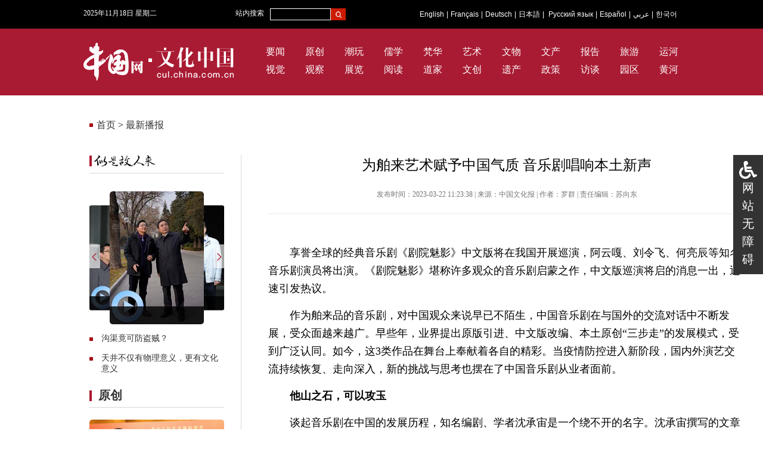

--- FILE ---
content_type: text/html; charset=UTF-8
request_url: http://cul.china.com.cn/2023-03/22/content_42303131.htm
body_size: 47665
content:
<!DOCTYPE html PUBLIC "-//W3C//DTD XHTML 1.0 Transitional//EN" "http://www.w3.org/TR/xhtml1/DTD/xhtml1-transitional.dtd">
<html xmlns="http://www.w3.org/1999/xhtml">
<head>
<meta http-equiv="Content-Type" content="text/html; charset=UTF-8"/>
<title>为舶来艺术赋予中国气质 ​音乐剧唱响本土新声</title>

<meta name="keywords" content="音乐剧,作品,中国,创作,观众">
<meta name="description" content="《剧院魅影》堪称许多观众的音乐剧启蒙之作，中文版巡演将启的消息一出，迅速引发热议。">


<base target="_blank"/>
<link rel="stylesheet" type="text/css" href="http://images.china.cn/images1/ch/2018dzd/css/swiper-3.3.1.min.css" />
<link href="http://images.china.cn/images1/ch/20210714/css/style.css" rel="stylesheet" type="text/css">
<style>
.list_box { width:1100px; padding:0 150px;}
.crumbs { margin-left:0;}
.list_box .left { margin-left:0;}
.list_right { width:800px; padding-left:45px;}
.list_click { width:798px;}
.list_box2:last-child span { border-bottom:0;}
.list_box2 strong { font-weight:normal; font-size: 12px; line-height: 22px;}
.list2 {padding: 10px 0; overflow:hidden;}
.list2 b { font-weight:bold; float:left; width:725px;}
.list2 span { float:left; width:75px; font-size:12px; background:none; padding-left:0; margin:0; text-align:right; color:#888; border:0;	}
.left0 { width:226px; overflow:hidden;}
.swiper-container { width:140%; margin-left:-20%;}
.swiper-container .swiper-slide {border-radius: 5px; overflow: hidden;}
.swiper-container .swiper-slide span { display:block; width:100%; height:30px; line-height:30px; background:url(http://images.china.cn/images1/ch/20210714/images/meng.png) repeat-x; position:absolute; left:0; bottom:0; font-size:14px; padding:0;}
.swiper-container .swiper-slide span a { color:#FFF;}

.banner.wap { padding:0;}
/*nav*/
.wap_nav{
	display:none;
	overflow: hidden;
	margin-bottom:0.5rem;
}
.language-nav{
	border-top:solid 0.2rem #dfdfdf;
	border-bottom:solid 0.2rem #dfdfdf;
	width:100%;
	overflow:hidden;
	color: #e42e2a;
	padding:0.4rem 0;
	font-size: 0.35rem;
	line-height:1rem;
}
.flex{
	width:92%; margin:0 auto;
	display: -webkit-flex;  /* Safari */
	display: flex;
	flex-flow: row nowrap;
	justify-content: space-between;
	align-items: center;
}
.flex a { color:#a91b33;}

.column-nav{
	width:92%; margin:0 auto;
	font-size: 0.4rem;
}
.column-nav-tag { font-size:0.45rem; line-height:1.8rem;}
.column-nav li {text-align:left; margin-bottom:0.5rem; float:left; width:9%; padding-right:13.5%}
.column-nav li:nth-child(5){ padding-right:0;}
.column-nav li:nth-child(10){ padding-right:0;}
.column-nav li:nth-child(15){ padding-right:0;}
.column-nav li:nth-child(20){ padding-right:0;}
.column-nav li:nth-child(25){ padding-right:0;}

/*search*/
.search{
	display:none;
	width:92%;
	position: relative;
	margin: 0 auto 0.5rem;
	text-align: center;
	font-size: 0;
}
.search-box{
	 width:100%;

	border: solid 1px #C9C9C9;
	border-radius: 5px;
	overflow:hidden;
}
.search-box from { width:100%; display:inherit}
.search-icon{
	margin-left: 3%;
	width:5%;
	height:5%;
	float:left;
	margin-top:0.15rem;
}
.search-input{
	-webkit-appearance: none;
	outline: 0;
	margin-left: 3%;
	border: 0;
	padding: 0;
	height: 0.6rem;
	width: 68%;
	height: 0.8rem;
	font-family: initial;
	float:left;
	font-size: 0.4rem;
	color: #000000;
	background-color:#f2f2f2;
}
.search-input::placeholder {
	position: relative;
	top: -1px;
	font-family: initial;
	
	font-size: 0.4rem;
  	color: #b3b3b3;
}
.search-btn{
	height: 0.8rem;
	border-left: solid 1px #b3b3b3;
	padding-left: 0.5rem;
	line-height: 1;
	font-family: initial;
	font-size: 0.4rem;
	width:15%;
	color: #a2a2a2;
	background-color:#f2f2f2;
	float:left;
}


/* 搜索框下面的提示 */
.search p{
	line-height: 1;
}
.search-text-1{
	margin-top: 0.5rem;
	font-size: 0.4rem;
	color: #3b3b3b;
}
.search-text-1 span{
	font-family: initial;
	color: #3b3b3b;
}




</style>



</head>
<body>
<div id="ciic_wza" style="position:fixed;right:0;top:50%;transform:translate(0,-50%);width:30px;background:#333;color:#fff;padding:10px;font:20px/30px sans-serif;text-align:center;">
        <svg aria-hidden="true" focusable="false" data-prefix="fas" data-icon="wheelchair" class="svg-inline--fa fa-wheelchair fa-w-16" role="img" xmlns="http://www.w3.org/2000/svg" viewBox="0 0 512 512"><path fill="currentColor" d="M496.101 385.669l14.227 28.663c3.929 7.915.697 17.516-7.218 21.445l-65.465 32.886c-16.049 7.967-35.556 1.194-43.189-15.055L331.679 320H192c-15.925 0-29.426-11.71-31.679-27.475C126.433 55.308 128.38 70.044 128 64c0-36.358 30.318-65.635 67.052-63.929 33.271 1.545 60.048 28.905 60.925 62.201.868 32.933-23.152 60.423-54.608 65.039l4.67 32.69H336c8.837 0 16 7.163 16 16v32c0 8.837-7.163 16-16 16H215.182l4.572 32H352a32 32 0 0 1 28.962 18.392L438.477 396.8l36.178-18.349c7.915-3.929 17.517-.697 21.446 7.218zM311.358 352h-24.506c-7.788 54.204-54.528 96-110.852 96-61.757 0-112-50.243-112-112 0-41.505 22.694-77.809 56.324-97.156-3.712-25.965-6.844-47.86-9.488-66.333C45.956 198.464 0 261.963 0 336c0 97.047 78.953 176 176 176 71.87 0 133.806-43.308 161.11-105.192L311.358 352z"></path></svg>
    <a href="javascript:;" style="color:#fff; text-decoration:none;" target="_self" id="cniil_wza">网站无障碍</a>
</div>

<!-- 默认分享图 -->
  <div style="display: none;">
    <img src="http://m.china.com.cn/images/v2/shareF.png" />
  </div>

<div class="banner wap">
	<a href="http://cul.china.com.cn/m/node_1007536.htm"><img class="logo1" src="http://images.china.cn/images1/ch/210730/images/logo1.png" width="16%"></a>
<a href="http://cul.china.com.cn/m/node_1007536.htm"><img class="logo2" src="http://images.china.cn/images1/ch/20210714/images/logo2.png" width="25%"></a>

</div>




<div class="head_box">
	<div class="head">
    	<div id="time" class="time fl pt5"></div>
        <div class="fl ml10">站内搜索</div>

                <div class="fl">
                    <form method="get" target="_blank" name="FindForm" id="findform" action="http://query.china.com.cn/query/search.html?index=culpd" onsubmit="checksite();" style="float: left;">
                    <input type="text" name="kw" maxlength="64" id="kw" class="fl" style="border: 1px solid #fff; background-color:#000; color:#FFF; height: 18px; width:100px; margin-left:10px; margin-top:14px;">
                     <input type="submit" value="" class="button2 fl" style="vertical-align:top; margin-top:14px;">
                     <input name="index" value="culpd" type="hidden">
                    </form>
                </div>
        <div class="navigation fl"><a href="http://www.china.org.cn/arts/index.htm" target="_blank">English</a>|<a href="http://french.china.org.cn/culture/node_2044989.htm" target="_blank">Français</a>|<a href="http://german.china.org.cn/node_7227464.htm" target="_blank">Deutsch</a>|<a href="http://japanese.china.org.cn/culture/node_2000379.htm" target="_blank">日本語</a>|
                <a href="http://russian.china.org.cn/film/node_2234305.htm" target="_blank">Русский язык</a>|<a href="http://spanish.china.org.cn/photos/node_7109801.htm" target="_blank">Español</a>|<a href="http://arabic.china.org.cn/photos/node_7189650.htm" target="_blank">عربي</a>|<a href="http://korean.china.org.cn/node_8006719.html" target="_blank">한국어</a>
            </div>
    </div>
</div>

<div class="nav_box" style="margin-bottom:0;">
	<div class="nav_li">
   		<a href="http://www.china.com.cn/"><img src="http://images.china.cn/images1/ch/20210714/images/logo1.png" /></a>
        
<a href="http://cul.china.com.cn/node_1010535.htm"><img src="http://images.china.cn/images1/ch/20210714/images/logo2.png" /></a>


        <ul>
        	
<li><a href="http://cul.china.com.cn/node_1010538.htm">要闻</a></li>

            
<li><a href="http://cul.china.com.cn/node_1010540.htm">原创</a></li>

			
<li><a href="http://cul.china.com.cn/node_1010545.htm">潮玩</a></li>

			<li><a href="http://ccpd.china.com.cn/">儒学</a></li>
			<li><a href="http://cul.china.com.cn/">梵华</a></li>
<li><a href="http://art.china.cn/">艺术</a></li>
			
<li><a href="http://cul.china.com.cn/node_1010555.htm">文物</a></li>

			
<li><a href="http://cul.china.com.cn/node_1010560.htm">文产</a></li>

			
<li><a href="http://cul.china.com.cn/node_1010561.htm">报告</a></li>

			<li><a href="http://travel.china.com.cn/">旅游</a></li>
			<li><a href="http://yunhe.china.com.cn/index.htm">运河</a></li>
			
<li><a href="http://cul.china.com.cn/node_1010539.htm">视觉</a></li>

			
<li><a href="http://cul.china.com.cn/node_1010543.htm">观察</a></li>

			
<li><a href="http://cul.china.com.cn/node_1010548.htm">展览</a></li>

			
<li><a href="http://cul.china.com.cn/node_1010554.htm">阅读</a></li>

			<li><a href="http://dao.china.com.cn/">道家</a></li>
			<li><a href="http://creativity.china.com.cn/">文创</a></li>
			
<li><a href="http://cul.china.com.cn/node_1010556.htm">遗产</a></li>

			
<li><a href="http://cul.china.com.cn/node_1010559.htm">政策</a></li>

			
<li><a href="http://cul.china.com.cn/node_1010563.htm">访谈</a></li>

			
<li><a href="http://cul.china.com.cn/node_1010565.htm">园区</a></li>

			<li><a href="http://huanghe.china.com.cn/">黄河</a></li>
        </ul>
    </div>
</div>


<div class="list_main">
	<div class="list_box">
    	<div class="crumbs">
<a href="http://cul.china.com.cn/index.htm">首页</a>
 > 
<a href="http://cul.china.com.cn/node_1010542.htm">最新播报</a>

</div>
        <div class="left">
        	<div class="list_title">
<a href="http://cul.china.com.cn/node_1008104.htm"><img src="http://images.china.cn/images1/ch/20210714/images/ssgrl.png" width="104" height="24" border="0" /></a>

</div>
            <div class="left0">
                <div class="swiper-container">
                  <div class="swiper-wrapper">
                    
        <div class="swiper-slide"><a href="http://cul.china.com.cn/2022-01/25/content_41862373.htm"><img src="http://cul.china.com.cn/pic/2022-01/26/28147de2-fc88-42b6-bd70-317d52f1ec3b.jpg" width="100%" border="0" /></a><span><a href="http://cul.china.com.cn/2022-01/25/content_41862373.htm"></a></span></div>
    <div class="swiper-slide"><a href="http://cul.china.com.cn/2022-01/18/content_41855432.htm"><img src="http://cul.china.com.cn/pic/2022-01/19/6b5e89bc-6b31-41b1-8a67-899abafcc5b7.jpg" width="100%" border="0" /></a><span><a href="http://cul.china.com.cn/2022-01/18/content_41855432.htm"></a></span></div>
    <div class="swiper-slide"><a href="http://cul.china.com.cn/2022-01/11/content_41848860.htm"><img src="http://cul.china.com.cn/pic/2022-01/12/6f272e6a-083a-46c4-a148-b633b7f66244.jpg" width="100%" border="0" /></a><span><a href="http://cul.china.com.cn/2022-01/11/content_41848860.htm"></a></span></div>

                  </div>
                  <div class="swiper-button-prev swiper-button-red" style="width:18px; left:14.2%; background:url(http://images.china.cn/images1/ch/20210714/images/left_btn.png) no-repeat;"></div>
                      <div class="swiper-button-next swiper-button-red" style="width:18px; right:14.2%; background:url(http://images.china.cn/images1/ch/20210714/images/right_btn.png) no-repeat;"></div>
                  <div class="f_left"></div>
                    <div class="f_right"></div>
                </div>
            </div>
            <div class="list">
            	<ul>
               	  
<li><a href="http://cul.china.com.cn/2022-01/20/content_41858681.htm">沟渠竟可防盗贼？</a></li>
<li><a href="http://cul.china.com.cn/2022-01/20/content_41858628.htm">天井不仅有物理意义，更有文化意义</a></li>


                </ul>
            </div>
			<div class="title2">
<a href="http://cul.china.com.cn/node_1010540.htm">原创</a>

</div>
            
<div class="img"><a href="http://cul.china.com.cn/2023-01/06/content_42226370.htm"><img src="http://cul.china.com.cn/pic/2023-01/06/d4f0bbeb-61e8-47e5-b21d-ef1837703248.jpg" width="226" height="126" border="0" /></a><span><a href="http://cul.china.com.cn/2023-01/06/content_42226370.htm">冯远征谈北京人艺2023开年大戏《正红旗下》</a></span></div>


            <div class="list">
            	<ul>
               	  
<li><a href="http://cul.china.com.cn/2023-03/21/content_42301675.htm">全国已有8155个传统村落列入国家级保护名录</a></li>
<li><a href="http://cul.china.com.cn/2023-03/20/content_42301395.htm">北京朝阳启动互联网3.0计划 打造元宇宙七大场景</a></li>


                </ul>
            </div>
            <div class="title2">
<a href="http://cul.china.com.cn/node_1010541.htm">视频</a>
</div>
            
<div class="img"><a href="http://cul.china.com.cn/2023-01/31/content_42245286.htm"><img src="http://cul.china.com.cn/pic/2023-02/07/5a11a4c0-1b42-46e3-a392-62fd6cf2735e.jpg" width="226" height="126" border="0" /></a><span><a href="http://cul.china.com.cn/2023-01/31/content_42245286.htm">吕舟：读懂北京中轴线可更好地了解中国</a></span></div>

            <div class="list">
            	<ul>
               	  
<li><a href="http://cul.china.com.cn/2023-03/11/content_42288290.htm">郭蓉：对外文化交流需要互动 让心灵相通文化相融</a></li>
<li><a href="http://cul.china.com.cn/2023-03/09/content_42287486.htm">两会见文|赵长龙：剧本杀可成为文化交流新载体</a></li>

                </ul>
            </div>
            <div class="title2">
<a href="http://cul.china.com.cn/node_1010538.htm">热搜</a>
</div>
            <div class="list">
            	<ul>
               	  
<li><a href="http://cul.china.com.cn/2023-03/22/content_42303340.htm">本世纪仅有4次！闰二月为何少见？权威解读</a></li>
<li><a href="http://cul.china.com.cn/2023-03/22/content_42303128.htm">把黄梅戏搬进直播间 青年演员挑大梁弘扬戏曲文化</a></li>
<li><a href="http://cul.china.com.cn/2023-03/22/content_42303122.htm">浙江以民间文化艺术之乡建设赋能乡村振兴</a></li>
<li><a href="http://cul.china.com.cn/2023-03/21/content_42302691.htm">平遥推光漆器 “推光”一技传千年</a></li>
<li><a href="http://cul.china.com.cn/2023-03/21/content_42301759.htm">中国传统建筑模型制作技艺展亮相恭王府博物馆</a></li>
<li><a href="http://cul.china.com.cn/2023-03/21/content_42301709.htm">罗家坝遗址博物馆开放在即 近距离领略巴文化</a></li>
<li><a href="http://cul.china.com.cn/2023-03/21/content_42301663.htm">镇馆之宝丨姚旸：太保鼎如何讲述华夏文明脉络？</a></li>
<li><a href="http://cul.china.com.cn/2023-03/21/content_42301597.htm">诗人的情思 世人的心迹：不同境遇中的三位诗人</a></li>
<li><a href="http://cul.china.com.cn/2023-03/21/content_42301575.htm">那些“雅集”：不够美好，也足够美好</a></li>
<li><a href="http://cul.china.com.cn/2023-03/21/content_42301572.htm">春分节气知多少：如何才能缓解春困？</a></li>

                </ul>
            </div>
            <div class="title2">
<a href="http://cul.china.com.cn/node_1010554.htm">阅读</a>
</div>
            <div class="list">
            	<ul>
               	  
<li><a href="http://cul.china.com.cn/2023-03/22/content_42303121.htm">打造新时代中国的新型百科全书</a></li>
<li><a href="http://cul.china.com.cn/2023-03/21/content_42301597.htm">诗人的情思 世人的心迹：不同境遇中的三位诗人</a></li>

                </ul>
            </div>
            <div class="title2">
<a href="http://cul.china.com.cn/node_1010555.htm">文物</a>
</div>
            
<div class="img"><a href="http://cul.china.com.cn/2023-03/02/content_42278645.htm"><img src="http://cul.china.com.cn/pic/2023-03/02/93adade2-62ed-4f3f-8936-046d70584074.jpg" width="226" height="126" border="0" /></a><span><a href="http://cul.china.com.cn/2023-03/02/content_42278645.htm">四川安岳：水库水位下降 被淹摩崖石窟造像露真容</a></span></div>

            <div class="list">
            	<ul>
               	  
<li><a href="http://cul.china.com.cn/2023-03/10/content_42288910.htm">中原文明一脉相承，河南考古这些新发现再证明</a></li>
<li><a href="http://cul.china.com.cn/2023-03/10/content_42288825.htm">河南三门峡发现570座古墓葬 出土战国铜编钟</a></li>

                </ul>
            </div>
        </div>
        
        <div class="list_right">
    	
<h1>为舶来艺术赋予中国气质 ​音乐剧唱响本土新声</h1>
<b>发布时间：2023-03-22 11:23:38  |  来源：中国文化报  |  作者：罗群  |  责任编辑：苏向东</b>
<div class="center">
<div id="vf">
<div id="videoarea" style="width: 600px; height: 340px;display:none; margin:0 auto 30px" align="center" ></div>
</div>
<!--enpcontent--><p style="text-indent: 2em; margin-bottom: 15px;">享誉全球的经典音乐剧《剧院魅影》中文版将在我国开展巡演，阿云嘎、刘令飞、何亮辰等知名音乐剧演员将出演。《剧院魅影》堪称许多观众的音乐剧启蒙之作，中文版巡演将启的消息一出，迅速引发热议。</p><p style="text-indent: 2em; margin-bottom: 15px;">作为舶来品的音乐剧，对中国观众来说早已不陌生，中国音乐剧在与国外的交流对话中不断发展，受众面越来越广。早些年，业界提出原版引进、中文版改编、本土原创“三步走”的发展模式，受到广泛认同。如今，这3类作品在舞台上奉献着各自的精彩。当疫情防控进入新阶段，国内外演艺交流持续恢复、走向深入，新的挑战与思考也摆在了中国音乐剧从业者面前。</p><p style="text-indent: 2em; margin-bottom: 15px;"><strong>他山之石，可以攻玉</strong></p><p style="text-indent: 2em; margin-bottom: 15px;">谈起音乐剧在中国的发展历程，知名编剧、学者沈承宙是一个绕不开的名字。沈承宙撰写的文章《从do—re—mi谈起——美国音乐剧浅介》发表于1980年第四期《音乐通讯》，这是“音乐剧”一词首次出现在国内的正式刊物上。后来，沈承宙又向国内介绍了音乐剧《音乐之声》的编剧、作曲，音乐剧这种有点像歌剧，又比歌剧更加平民化，同时更加轻松、包容的艺术形式，逐渐被中国观众熟悉和接受。</p><p style="text-indent: 2em; margin-bottom: 15px;">2002年6月，音乐剧《悲惨世界》在上海首演。作为第一部真正意义上在中国内地演出的国外音乐剧巨制，上海观众对《悲惨世界》表现出很高的热情，取得接连21场演出观众盈门的成绩。这开启了一系列国外音乐剧的引进计划，《猫》《剧院魅影》《狮子王》等在随后几年来到中国，一批坚定的音乐剧从业者和忠实的音乐剧观众也是在这一时期积累、培养起来的。</p><p style="text-indent: 2em; margin-bottom: 15px;">中国从业者清楚地知道，引进国外音乐剧的目的不是帮助国外作品拓展市场，而是在以优秀作品服务中国观众的同时，在学习交流中发展中国的音乐剧事业。艺术实践没有像“三步走”所计划的那样依次进行，本土原创力量甚至比外国作品的中文版改编崛起得更早。2007年，由李盾担任制作人，吉勒·马呜担任总导演，三宝、关山联合创作的原创音乐剧《蝶》在北京首演。这部作品在编排、舞美等方面吸收了西方音乐剧的精华，在音乐方面坚守中国本土风格基调，全新演绎了国人熟悉的梁祝故事。可惜的是，彼时的音乐剧市场仍是外国经典作品的天下，《蝶》并未在票房方面取得成功。相较之下，中国第一部全版权复制的本土化音乐剧《妈妈咪呀！》在2011年横空出世，并在3年间巡演超过400场，收获约2亿元票房，显示出强大的市场号召力。随后几年，《Q大道》《危险游戏》等国外知名音乐剧也有了中文版。</p><p style="text-indent: 2em; margin-bottom: 15px;">乐评人轩然认为，制作国外作品的中文版是推动中国音乐剧发展的重要环节，能够为行业积累音乐剧创作制作方面的经验、培养本土演员和舞台技术人才提供环境。更重要的是，一部具有市场成熟度的作品，可以在管控成本、增收等方面带来不少好处，使得音乐剧引进、演出、探索得以长期存续。</p><p style="text-indent: 2em; margin-bottom: 15px;"><strong>常说常新的“本土化”</strong></p><p style="text-indent: 2em; margin-bottom: 15px;">自从音乐剧远渡重洋来到中国，本土化问题便如影随形。为了让舶来的音乐剧服中国的水土，国内从业者进行了多方面尝试。2018年首演的音乐剧《周日恋曲》中文版在这方面做出有效探索，将原本诞生在上世纪80年代欧洲和美国的故事，移植到当代中国北京、上海，通过将原剧中写信交流调整为发微信等细节，让中文版更贴近生活、更接地气，年轻人在异乡大城市奋斗打拼的成长励志故事，也容易与中国观众产生共鸣。</p><p style="text-indent: 2em; margin-bottom: 15px;">除了故事背景、思想主题的调整适配，外国作品对白、唱词的翻译也对作品的本土化程度有着重要的影响。以经典作品《音乐之声》的译配为例，耳熟能详的歌曲《哆来咪》的英文歌词倘若直接翻译为汉语，会使得音符的汉语发音与歌词内容毫无关联，让观众不明所以。因此，中方译者从这首歌的创作背景、在剧中的叙事任务出发，创作了符合中文语言习惯的歌词：“Do（都）——是都来一起唱，Re（蕊）——是花蕊有花香，Mi（咪）——是猫儿咪咪叫，Fa（发）——是头发黑又长。”显然，中文歌词内容与英文原词截然不同，但歌曲在剧中的作用及其所蕴含的天真童趣却如出一辙。</p><p style="text-indent: 2em; margin-bottom: 15px;">音乐剧的本土化不仅是要让外国作品适应中国环境，更意在打造本土原创、讲述中国故事。从业者多年以来进行了大量艺术实践，调动本土资源，为音乐剧赋予中国灵魂。在题材内容上，《金沙》《断桥》等作品深挖地域文化内涵，《英雄》《大红灯笼》等积极从国内兄弟艺术门类那里凝练故事，《在远方》《山河无恙》等则从现实生活中汲取素材、灵感，表现当代中国人的生活与情感。在音乐表达上，《芳草心》等作品着力打造传唱度极高的歌曲，带动全剧获得堪与外国经典作品比肩的知名度，《宁采臣和聂小倩》等作品借鉴民族民间音乐和戏曲的元素，还有的作品大胆融入方言、地方曲艺。在表演方面，《草原传奇》《山野里的游戏》等作品受到民族民间舞蹈的滋养，融入了蒙古舞、秧歌等元素。</p><p style="text-indent: 2em; margin-bottom: 15px;">音乐剧在中国的发展可以用“突飞猛进”形容，无论改编还是原创，各种各样的本土化努力展现出中国从业者的进取之心，但从效果来看，并不是所有尝试都取得了成功。乐评人而立认为，当多种方式的本土化实践积累了大量经验，当疫情防控进入新阶段、大批国外作品即将涌入国内市场，也许是时候重新思考什么是音乐剧、怎样打造中国原创音乐剧了。“不少人强调音乐剧的特点是综合性，这没错，但意义不大，因为歌剧、舞剧、戏曲乃至话剧都具有综合性，我更赞同北京舞蹈学院教授袁禾的看法，将音乐剧的个性理解为演唱方法多元化、舞种运用非限定化、包括台词在内的一应表演生活化。”而立说，“本土化应该在延续、发扬音乐剧基本形制特点的前提下进行，让洋剧种说中国话，而不应该试图将音乐剧改造成为中国地方戏中的一员或一台晚会，后者这种方向的困难和疑问比较多，也不必要地加大了中国音乐剧海外演出和国际传播的难度。”</p><p style="text-indent: 2em; margin-bottom: 15px;"><strong>引进作品，也培育生态</strong></p><p style="text-indent: 2em; margin-bottom: 15px;">大量原版引进、中文版改编、本土原创音乐剧作品的演出，让观众对音乐剧有了越来越全面深入的了解，本土从业者与国外同行的对话交流也从具体的艺术处理层面，深入到制作创作机制、演艺生态培育层面。毕竟，以中国独特的运作模式，集各方之力打造几部优秀作品并不困难，困难的是形成常态化、稳定化的创作演出生态，为源源不断地推出作品、培养人才提供土壤和动力。</p><p style="text-indent: 2em; margin-bottom: 15px;">在去年举办的“中国原创音乐剧的本土化发展”对谈活动中，北京舞蹈学院教授、音乐剧导演黄凯就提出了如何形成一套完善的音乐剧商业化、市场化生产、推广、营销机制的问题。在这方面，国外的成功经验可供借鉴。譬如，在创作模式上，基于对音乐剧整合化叙事特点的深刻认知，历史上许多经典作品的创作团队是长期合作、不断磨合的，如果各个环节的创作者只是临时搭班子，各自完成自己这份“活儿”，甚至创作期间都无法保证长期共同工作，作品质量就可能受到影响；在收入分配上，美国百老汇的几乎所有创作者，甚至包括之前演出版本的演员，都能随着剧目不断上演而持续获得收入，这种激励机制就比“一锤子买卖”更能激发创作活力；在演出运营方式上，驻场能够有效整合各方资源为演出效果服务，同时降低成本、提高收益，在声势、经济效益等方面获取集群效应的红利，美国百老汇、英国伦敦西区、韩国首尔大学路的剧场群落等，就采取了类似的方法。</p><p style="text-indent: 2em; margin-bottom: 15px;">显而易见，一个成熟的机制、生态有利于音乐剧的长期向好发展，而创造和完善相关生态的底层逻辑何在，也值得行业注意。曾经，某些综艺节目的热播让不少音乐剧演员名声大噪，仿佛短期之内音乐剧受到大批粉丝的热情关注。可惜的是，这份热情主要还是在粉丝经济的意义上发挥作用，并没有充分的证据表明它真正带来了音乐剧市场的繁荣、激励了音乐剧创作的进步。三宝在接受媒体采访时表示，其他国家和地区也曾出现过将音乐剧搞成明星演唱会的现象，事实表明，效果不佳。三宝认为，音乐剧要靠作品以及观演习惯来支撑，而非依靠明星，以明星为中心的运作方式帮助不了音乐剧。</p><p style="text-indent: 2em; margin-bottom: 15px;">据悉，首演于2022年9月的中国原创音乐剧《翻国王棋》被韩国音乐剧制作公司看中，以版权输出的方式推向韩国音乐剧市场。这是国内首次实现本土原创音乐剧的海外版权输出。随着国内外音乐剧对话交流日益深入，也许明星与作品、一时热闹与稳定生态，哪一方更可依赖、更可持续、更有力量，并不是多么难以回答的问题。</p><!--/enpcontent--><!--enpproperty <articleid>42303131</articleid><date>2023-03-22 11:23:38:675</date><author>罗群</author><title>为舶来艺术赋予中国气质 ​音乐剧唱响本土新声</title><keyword>音乐剧,作品,中国,创作,观众</keyword><subtitle></subtitle><introtitle></introtitle><siteid>760</siteid><nodeid>1010542</nodeid><nodename>最新播报</nodename><nodesearchname>最新播报</nodesearchname><picurl></picurl><picbig></picbig><picmiddle></picmiddle><picsmall></picsmall><url>http://cul.china.com.cn/2023-03/22/content_42303131.htm</url><urlpad>null</urlpad><liability>苏向东</liability><sourcename>中国文化报</sourcename><abstract>《剧院魅影》堪称许多观众的音乐剧启蒙之作，中文版巡演将启的消息一出，迅速引发热议。</abstract><channel>1</channel>/enpproperty-->
</div>
<script type="text/javascript" src="http://www.china.com.cn/player/video.js"></script>


        
        <div class="title2">最新播报<span><a href="http://cul.china.com.cn/node_1010542.htm">查看更多</a></span></div>
        <div class="list_box2 hover">
        	
<div class="list2"><b><a href="http://cul.china.com.cn/2023-03/22/content_42303536.htm">从具体人物到文化符号和IP 东坡文化热缘何再起</a></b><span>2023-03-22</span></div>
<div class="list2"><b><a href="http://cul.china.com.cn/2023-03/22/content_42303455.htm">北京市发布10条春花烂漫主题旅游线路</a></b><span>2023-03-22</span></div>
<div class="list2"><b><a href="http://cul.china.com.cn/2023-03/22/content_42303340.htm">本世纪仅有4次！闰二月为何少见？权威解读</a></b><span>2023-03-22</span></div>
<div class="list2"><b><a href="http://cul.china.com.cn/2023-03/22/content_42303301.htm">千黛 | 春日二首</a></b><span>2023-03-22</span></div>
<div class="list2"><b><a href="http://cul.china.com.cn/2023-03/22/content_42303288.htm">中华文明起源中的边缘发展现象</a></b><span>2023-03-22</span></div>

        </div>
        <div class="list_box2">
        	
<div class="list2"><b><a href="http://cul.china.com.cn/2023-03/22/content_42303249.htm">大汉气象 2023中国汉代画像艺术展</a></b><span>2023-03-22</span></div>
<div class="list2"><b><a href="http://cul.china.com.cn/2023-03/22/content_42303202.htm">百年老城区“非遗展厅”：唤醒老长春文化记忆</a></b><span>2023-03-22</span></div>
<div class="list2"><b><a href="http://cul.china.com.cn/2023-03/22/content_42303197.htm">《丝路金桥》：展现丝路精神的文化符号</a></b><span>2023-03-22</span></div>
<div class="list2"><b><a href="http://cul.china.com.cn/2023-03/22/content_42303175.htm">河南遂平：老旧厂区“变身”文创公园</a></b><span>2023-03-22</span></div>
<div class="list2"><b><a href="http://cul.china.com.cn/2023-03/22/content_42303166.htm">2023“发现中国之旅”活动在京启动</a></b><span>2023-03-22</span></div>

        </div>
        <div class="list_box2">
        	
<div class="list2"><b><a href="http://cul.china.com.cn/2023-03/22/content_42303155.htm">广西防城港：国门文化带助推民心相通</a></b><span>2023-03-22</span></div>
<div class="list2"><b><a href="http://cul.china.com.cn/2023-03/22/content_42303121.htm">打造新时代中国的新型百科全书</a></b><span>2023-03-22</span></div>
<div class="list2"><b><a href="http://cul.china.com.cn/2023-03/22/content_42303128.htm">把黄梅戏搬进直播间 青年演员挑大梁弘扬戏曲文化</a></b><span>2023-03-22</span></div>
<div class="list2"><b><a href="http://cul.china.com.cn/2023-03/22/content_42303122.htm">浙江以民间文化艺术之乡建设赋能乡村振兴</a></b><span>2023-03-22</span></div>
<div class="list2"><b><a href="http://cul.china.com.cn/2023-03/21/content_42303025.htm">全球青年多维对话举办“以文传情：藏在诗句中的心意”世界诗歌日特别活动</a></b><span>2023-03-21</span></div>

        </div>
        <div class="list_box2">
        	
<div class="list2"><b><a href="http://cul.china.com.cn/2023-03/21/content_42302992.htm">春风时节，相约2023新兴国家国际影像传媒文化论坛</a></b><span>2023-03-21</span></div>
<div class="list2"><b><a href="http://cul.china.com.cn/2023-03/21/content_42302691.htm">平遥推光漆器 “推光”一技传千年</a></b><span>2023-03-21</span></div>
<div class="list2"><b><a href="http://cul.china.com.cn/2023-03/21/content_42301759.htm">中国传统建筑模型制作技艺展亮相恭王府博物馆</a></b><span>2023-03-21</span></div>
<div class="list2"><b><a href="http://cul.china.com.cn/2023-03/21/content_42301756.htm">推进文物保护 迎来更好发展</a></b><span>2023-03-21</span></div>
<div class="list2"><b><a href="http://cul.china.com.cn/2023-03/21/content_42301675.htm">全国已有8155个传统村落列入国家级保护名录</a></b><span>2023-03-21</span></div>

        </div>
        <div class="list_box2">
        	
<div class="list2"><b><a href="http://cul.china.com.cn/2023-03/21/content_42301709.htm">罗家坝遗址博物馆开放在即 近距离领略巴文化</a></b><span>2023-03-21</span></div>
<div class="list2"><b><a href="http://cul.china.com.cn/2023-03/21/content_42301663.htm">镇馆之宝丨姚旸：太保鼎如何讲述华夏文明脉络？</a></b><span>2023-03-21</span></div>
<div class="list2"><b><a href="http://cul.china.com.cn/2023-03/21/content_42301677.htm">中国北宋钱币为何出现在韩国济州岛？</a></b><span>2023-03-21</span></div>
<div class="list2"><b><a href="http://cul.china.com.cn/2023-03/21/content_42301638.htm">《唐宋八大家文学课》：从文学看文化 从文化见文明</a></b><span>2023-03-21</span></div>
<div class="list2"><b><a href="http://cul.china.com.cn/2023-03/21/content_42301591.htm">新疆传统民族乐器何以走得更远？</a></b><span>2023-03-21</span></div>

        </div>
        <div class="list_box2">
        	
<div class="list2"><b><a href="http://cul.china.com.cn/2023-03/21/content_42301597.htm">诗人的情思 世人的心迹：不同境遇中的三位诗人</a></b><span>2023-03-21</span></div>
<div class="list2"><b><a href="http://cul.china.com.cn/2023-03/21/content_42301575.htm">那些“雅集”：不够美好，也足够美好</a></b><span>2023-03-21</span></div>
<div class="list2"><b><a href="http://cul.china.com.cn/2023-03/21/content_42301572.htm">春分节气知多少：如何才能缓解春困？</a></b><span>2023-03-21</span></div>
<div class="list2"><b><a href="http://cul.china.com.cn/2023-03/21/content_42301530.htm">首届中华印信文化精品展在孔子故里山东曲阜开幕</a></b><span>2023-03-21</span></div>
<div class="list2"><b><a href="http://cul.china.com.cn/2023-03/21/content_42301526.htm">江西目连戏：融合创新 持续兴盛</a></b><span>2023-03-21</span></div>

        </div>
        <div class="list_box2">
        	
<div class="list2"><b><a href="http://cul.china.com.cn/2023-03/21/content_42301519.htm">非遗进校园 文化共传承</a></b><span>2023-03-21</span></div>
<div class="list2"><b><a href="http://cul.china.com.cn/2023-03/21/content_42301491.htm">上海天文博物馆修葺一新 “百年宝镜”再次亮相</a></b><span>2023-03-21</span></div>
<div class="list2"><b><a href="http://cul.china.com.cn/2023-03/21/content_42301484.htm">罗家坝遗址博物馆——让观众近距离领略巴文化</a></b><span>2023-03-21</span></div>
<div class="list2"><b><a href="http://cul.china.com.cn/2023-03/21/content_42301471.htm">当传统艺术成为“综艺”“文创”可还相看俨然</a></b><span>2023-03-21</span></div>
<div class="list2"><b><a href="http://cul.china.com.cn/2023-03/21/content_42301477.htm">长三角旅游业正向休闲度假型转变 本地及周边游成趋势</a></b><span>2023-03-21</span></div>

        </div>
        <div class="list_box2">
        	
<div class="list2"><b><a href="http://cul.china.com.cn/2023-03/21/content_42301462.htm">千年窑火今重燃:北京琉璃渠村老旧窑厂变身文创园区</a></b><span>2023-03-21</span></div>
<div class="list2"><b><a href="http://cul.china.com.cn/2023-03/21/content_42301451.htm">普宁 古城起新潮（城市味道·行走县城看中国）</a></b><span>2023-03-21</span></div>
<div class="list2"><b><a href="http://cul.china.com.cn/2023-03/20/content_42301395.htm">北京朝阳启动互联网3.0计划 打造元宇宙七大场景</a></b><span>2023-03-20</span></div>
<div class="list2"><b><a href="http://cul.china.com.cn/2023-03/20/content_42300082.htm">电影年度票房突破150亿 供给数量明显增加</a></b><span>2023-03-20</span></div>
<div class="list2"><b><a href="http://cul.china.com.cn/2023-03/20/content_42299982.htm">探访青海都兰热水墓群2018血渭一号墓</a></b><span>2023-03-20</span></div>

        </div>
        <div class="list_box2">
        	
<div class="list2"><b><a href="http://cul.china.com.cn/2023-03/20/content_42299930.htm">重庆钓鱼城遗址首现南宋末年规模宏大建筑群</a></b><span>2023-03-20</span></div>
<div class="list2"><b><a href="http://cul.china.com.cn/2023-03/20/content_42299727.htm">“不断向经典迈进” 北京人艺新版《日出》再上演</a></b><span>2023-03-20</span></div>
<div class="list2"><b><a href="http://cul.china.com.cn/2023-03/20/content_42299786.htm">第十三届“桃李杯”展示活动开始报名</a></b><span>2023-03-20</span></div>
<div class="list2"><b><a href="http://cul.china.com.cn/2023-03/20/content_42299778.htm">众行者远，巴蜀文化旅游走廊建设迈上新征程</a></b><span>2023-03-20</span></div>
<div class="list2"><b><a href="http://cul.china.com.cn/2023-03/20/content_42299752.htm">国漫《中国奇谭》怎样以“奇”触动人心</a></b><span>2023-03-20</span></div>

        </div>
        <div class="list_box2">
        	
<div class="list2"><b><a href="http://cul.china.com.cn/2023-03/20/content_42299733.htm">守护人类象形文字的“活化石”——水族水书</a></b><span>2023-03-20</span></div>
<div class="list2"><b><a href="http://cul.china.com.cn/2023-03/20/content_42299732.htm">文学携手影视 “国产科幻热”如何走得更远</a></b><span>2023-03-20</span></div>
<div class="list2"><b><a href="http://cul.china.com.cn/2023-03/20/content_42299730.htm">“2023非遗品牌大会”擦亮非遗“金字招牌”</a></b><span>2023-03-20</span></div>
<div class="list2"><b><a href="http://cul.china.com.cn/2023-03/20/content_42299707.htm">海南：挖掘东坡文化 擦亮文旅品牌</a></b><span>2023-03-20</span></div>
<div class="list2"><b><a href="http://cul.china.com.cn/2023-03/20/content_42299711.htm">步步为新，为传统戏曲寻找未来坐标</a></b><span>2023-03-20</span></div>

        </div>
        <div class="list_click">加载更多新闻</div>
    </div>
        
    </div>
    
    <div class="box8">
	<div class="left">
友情链接

</div>
    <div class="right">
    	<ul>
        	
<li><a href="https://www.mct.gov.cn/">文化和旅游部</a></li>
<li><a href="http://www.ncha.gov.cn/">国家文物局</a></li>
<li><a href="http://www.zgysyjy.org.cn/">中国艺术研究院</a></li>
<li><a href="http://www.cach.org.cn/">中国文化遗产研究院</a></li>
<li><a href="http://cass.cssn.cn/">中国社会科学院</a></li>
<li><a href="https://www.dpm.org.cn/Home.html">故宫博物院</a></li>
<li><a href="http://www.dha.ac.cn/">敦煌研究院</a></li>
<li><a href="https://www.yungang.org/">云冈研究院</a></li>
<li><a href="http://www.chnmuseum.cn/">中国国家博物馆</a></li>
<li><a href="http://www.xinhuanet.com/culture/">新华网文化</a></li>
<li><a href="http://culture.people.com.cn/">人民网文化</a></li>
<li><a href="http://www.chinanews.com/cul/index.shtml">中新网文化</a></li>
<li><a href="http://culture.gmw.cn/">光明网文化</a></li>
<li><a href="http://cul.sohu.com/">搜狐文化</a></li>


        </ul>
    </div>
</div>
</div>




<div class="mian10 mian9">
	<p><a href="http://cul.china.com.cn/2021-08/05/content_41637016.htm">关于我们</a>  合作推广  联系电话：18901119810   010-88824959   詹先生   电子邮箱：zht@china.org.cn</p>
    <p>版权所有 中国互联网新闻中心 京ICP证 040089号-1  互联网新闻信息服务许可证   10120170004号 网络传播视听节目许可证号:0105123</p>
</div>




<div id="nav" class="wap_nav">
      <div class="language-nav">
        <div class="flex">
          <span><a href="http://www.china.org.cn/arts/index.htm">English</a></span>
          <span><a href="http://french.china.org.cn/culture/node_2044989.htm">Français</a></span>
          <span><a href="http://german.china.org.cn/node_7227464.htm">Deutsch</a></span>
          <span><a href="http://japanese.china.org.cn/culture/node_2000379.htm">日本語</a></span>
        </div>
        <div class="flex">
          <span><a href="http://russian.china.org.cn/film/node_2234305.htm">Русский язык</a></span>
          <span><a href="http://spanish.china.org.cn/photos/node_7109801.htm">Español</a></span>
          <span><a href="http://arabic.china.org.cn/photos/node_7189650.htm">عربي</a></span>
          <span><a href="http://korean.china.org.cn/node_8006719.html">한국어</a></span>
        </div>
      </div>

      <div class="line-block"></div>

      <!-- 栏目导航 -->
      <div id="column-nav" class="column-nav">
        <div class="column-nav-tag">文化中国导航</div>
        <ul>
    	
<li><a href="http://cul.china.com.cn/node_1010538.htm">要闻</a></li>

            
<li><a href="http://cul.china.com.cn/node_1010540.htm">原创</a></li>

			
<li><a href="http://cul.china.com.cn/node_1010545.htm">潮玩</a></li>

			<li><a href="http://ccpd.china.com.cn/">儒学</a></li>
			<li><a href="http://cul.china.com.cn/">梵华</a></li>
            
<li><a href="http://cul.china.com.cn/node_1010539.htm">视觉</a></li>

			
<li><a href="http://cul.china.com.cn/node_1010543.htm">观察</a></li>

			
<li><a href="http://cul.china.com.cn/node_1010548.htm">展览</a></li>

			
<li><a href="http://cul.china.com.cn/node_1010554.htm">阅读</a></li>

<li><a href="http://dao.china.com.cn/">道家</a></li>
<li><a href="http://art.china.cn/">艺术</a></li>
			
<li><a href="http://cul.china.com.cn/node_1010555.htm">文物</a></li>

			
<li><a href="http://cul.china.com.cn/node_1010560.htm">文产</a></li>

			
<li><a href="http://cul.china.com.cn/node_1010561.htm">报告</a></li>

			<li><a href="http://travel.china.com.cn/">旅游</a></li>
            <li><a href="http://creativity.china.com.cn/">文创</a></li>
            
<li><a href="http://cul.china.com.cn/node_1010556.htm">遗产</a></li>

			
<li><a href="http://cul.china.com.cn/node_1010559.htm">政策</a></li>

			
<li><a href="http://cul.china.com.cn/node_1010563.htm">访谈</a></li>

			
<li><a href="http://cul.china.com.cn/node_1010565.htm">园区</a></li>

			<li><a href="http://yunhe.china.com.cn/index.htm">运河</a></li>
			<li><a href="http://huanghe.china.com.cn/">黄河</a></li>
    </ul>
      </div>
    </div>

	<div id="search" class="search">
      <div class="search-box">
      <form method="get" target="_blank" name="FindForm" id="findform" action="http://query.china.com.cn/query/search.html?index=culpd" onsubmit="checksite();">
                    
        <img class="search-icon" src="http://m.china.com.cn/images/v3/search.png">
        <input class="search-input" type="text" name="kw" id="kw" placeholder="请输入内容">
        <input type="submit" value="搜索" class="search-btn event-search">
        <input name="index" value="culpd" type="hidden">
		</form>

      </div>
      
      <p class="search-text-1"><a href="http://cul.china.com.cn/m/node_1007536.htm">触屏版</a> | <a href="http://cul.china.com.cn/index.htm"><span class="search-text-pc event-pc">PC版</span></a></p>
    </div>


<div class="footer">
        <p>版权所有：中国互联网新闻中心</p>
	</div>

<script src="http://images.china.cn/images1/ch/20200717/js/jquery-1.12.4.min.js"></script>
<script src="http://images.china.cn/images1/ch/20200717/js/swiper.min.js"></script>
<script src="http://images.china.cn/images1/ch/20200609/js/share.js"></script>  

<script>
(function(window, $) {

     


//显示日期
	var myDate = new Date(),
		day = myDate.getDay(),
		week = new Array("星期日", "星期一", "星期二", "星期三", "星期四", "星期五", "星期六"),
		str = myDate.getFullYear() + '年' + (myDate.getMonth() + 1) + '月' + myDate.getDate() + '日 ' + ' ' + week[day];
	$('#time').html(str);

var mySwiper = new Swiper('.swiper-container',{
  effect : 'coverflow',
  slidesPerView: 2,
  centeredSlides: true,
  loop : true,
  prevButton:'.swiper-button-prev',
  nextButton:'.swiper-button-next',
  coverflow: {
            rotate: 0,
            stretch: 46.5,
            depth: 160,
            modifier: 2,
            slideShadows : false
        }
})	
var i=0;
$(".list_click").click(function(){
	i++;
	$(".list_box2").eq(i).show();
});
	
	
	if ((navigator.userAgent.match(/(phone|pad|pod|iPhone|iPod|ios|iPad|Android|Mobile|BlackBerry|IEMobile|MQQBrowser|JUC|Fennec|wOSBrowser|BrowserNG|WebOS|Symbian|Windows Phone)/i))) {

	$('html,body').animate({scrollTop:1},10);
	$('html,body').animate({scrollTop:0},10);

	
		
	$('head').append('<meta name="viewport" content="width=device-width, initial-scale=1.0, minimum-scale=1.0, maximum-scale=1.0, user-scalable=0">');
	$("html").css({"font-size":"38px"})
	$("body").css({"font-family":"'Microsoft YaHei', '\5fae\8f6f\96c5\9ed1'","width":"100%"," margin":"0 auto","background":"#f2f2f2"})
	$(".list_main").css({"background":"#f2f2f2"})
	$(".head_box").hide();
	$(".nav_box").hide();
	$(".wap_nav").show();
	$(".search").show();
	$(".banner.wap").show();
	$(".nav_box.wap").show();
	$(".nav_box.wap").css({"margin-bottom":"0.5rem"})
	$(".crumbs").hide();
	$(".left").hide();
	$(".list_main").css({"width":"100%"})
	$(".list_box").css({"width":"100%","padding":"0","background":"#f2f2f2"})
	$(".list_right").css({"width":"92%","padding":"0 0 0 4%","background":"#f2f2f2"})
	$(".list_right h1").css({"width":"96%","margin":"0.4rem auto","font-size":"0.6rem","line-height":"0.9rem","font-weight":"bold","text-align":"left"})
	$(".list_right b").css({"width":"96%","margin":"0.2rem auto","font-size":"0.35rem","line-height":"0.6rem","text-align":"left","padding-bottom":"0.4rem"})
	
	$(".center").css({"width":"100%","margin":"0.2rem auto","padding-top":"0.2rem"});
	$(".center img").css({"width":"100%","height":"100%"});
	$(".center p").css({"width":"100%","margin":"0.4rem auto","font-size":"0.4rem","line-height":"0.6rem"});
	$(".title2").css({"font-size":"0.5rem","line-height":"1.2rem","padding":"0 0 0 4%","margin":"0","background-position":"left center","border-bottom":"0"})
	$(".list2").css({"padding":"0","margin-bottom":"0.1rem","border-bottom":"solid 1px #d8d8d8"});
	$(".list2 b").css({"width":"96%","margin":"0.2rem auto","font-size":"0.35rem","padding-bottom":"0","line-height":"0.8rem"})
	$(".list_click").css({"width":"100%","line-height":"1.15rem","margin-top":"-0.15rem","padding-top":"0","padding-bottom":"0","color":"#676767","font-size":"0.4rem","border":"solid 1px #ececec","background-color":"#f2f2f2"});
	$(".box8").hide();
	$(".mian10").hide();
	$(".footer").show();
	$(".center p").css({"text-indent":"0"});
	$("#ciic_wza").hide();
	}

} (window, window.jQuery));
</script>

</body>
</html>


--- FILE ---
content_type: text/css
request_url: http://images.china.cn/images1/ch/20210714/css/style.css
body_size: 27297
content:
*{ margin:0; padding:0; border:0;}
body{ font-size:14px; font-family:"Microsoft YaHei",微软雅黑,"MicrosoftJhengHei",华文细黑,STHeiti,MingLiu;}
li{ list-style:none;}
a { color:#333; text-decoration:none;}
a:hover {color: #333; text-decoration:none;}

.head_box { width:100%; background-color:#000; overflow:hidden;}
.head { width:1000px; height:48px; margin:0 auto; overflow:hidden;}
.time { margin: 14px 10px 0px 0; width:235px; }
.fl { display: inline; float: left; color:#fff; font-size: 12px; }
.ml10 { margin-left: 10px; margin-top:14px; width:48px;}
.button2 { background: url(http://images.china.cn/images1/ch/2016firsttop/a1.gif) no-repeat; width: 25px; height: 20px; border: none; }
.navigation { font-family: Arial; color: #fff; line-height: 30px; width: 560px; margin: 9px 0px 0px 0; text-align:right; }
.navigation a { color: #fff; margin: 0px 4px; }
.navigation .t { color: #fff; }

.nav_box { width:100%; background-color:#a91b33; margin-bottom:45px; overflow:hidden;}
.nav_li { width:1000px; height:112px; margin:0 auto;}
.nav_li img { float:left;}
.nav_li ul { width:728px; float:left; margin-top:24px; margin-left:20px;}
.nav_li li { float:left; font-size:16px; margin-left:34px;}
.nav_li li a { color:#FFF; display:block; line-height:30px;}

.main { width:1000px; margin:0 auto; overflow:hidden;}
.box1 { overflow:hidden; margin-bottom:24px;}
.box1 .left { width:656px; position:relative; float:left;}

.box1 .left h1 { font-size:28px; line-height:40px; margin-bottom:10px; text-align:center;}
.box1 .left h1 a { color:#a91b33;}
.box1 .left .h2 { overflow:hidden; text-align:center; margin-bottom:36px;}
.box1 .left .h2 span { font-size:12px; line-height:24px; background:url(../images/dian.jpg) left center no-repeat; padding-left:14px; margin:0 10px;}

.swiper-container3 { width:656px; margin:0 auto; overflow:hidden; text-align:center; cursor:pointer; position:relative;}
.swiper-container3 .swiper-slide {border-radius: 3px; position:relative;}
.swiper-container3 .swiper-slide img {border-radius: 3px;}
.swiper-container3 a span { width:98%; font-size:18px; padding-left:2%; text-align:left; color:#FFF; line-height:65px; position:absolute; bottom:0; left:0; background:url(../images/meng.png);}
.swiper-container3 .swiper-slide a { color:#fff;}
.swiper-container3 .swiper-slide span { position:absolute; left:25px; top:314px; font-weight:bold; font-size:20px;}
.box1 .swiper-pagination { width:200px; background-size:65px 65px; position:absolute; right:1%; bottom:30px;}
.box1 .swiper-pagination-bullet { width:44px; height:2px; margin-right:5px; background:#fff; border-radius:0;}
.box1 .swiper-pagination-bullet-active { width:44px; height:2px; background:#a2121d;}

.box1 .right { margin-left:30px; width:314px; float:left;}
.title { font-size:20px; line-height:20px; padding-left:15px; padding-bottom:10px; border-bottom:solid 1px #d8d8d8; margin:10px 0 6px ; overflow:hidden; font-weight:bold; color:#232228; background:url(../images/title.jpg) left 2px no-repeat;}
.title span { display:block; font-size:12px; line-height:20px; float:right; font-weight:normal;}
.title span a { display:block;}
.box1 .list { overflow:hidden;}
.box1 .list li { font-size:14px; line-height:43px; padding-left:20px; background:url(../images/dian.jpg) left center no-repeat; padding-left:20px; border-bottom:solid 1px #efefef;}
.box1 .list li:last-child { border-bottom:none;}

.roll_box { margin: 0 auto 34px; height:33px; background: url(../images/roll.png) no-repeat;}
.roll_title { width: 91px; height: 33px; font-size:18px; line-height:33px; text-align:center; color:#fff; font-weight:bold;}
.roll_title a { color:#fff;}
.ad { width: 890px; overflow: hidden; font-size: 13px;}
.ad .roll {/*width:99999999px;*/width:8000%; height:20px;}
.ad .roll div{ float:left;}
.ad .roll ul{float:left; height:20px; overflow:hidden; zoom:1; }
.ad .roll ul li{float:left; line-height:20px; padding-left:26px;  list-style:none; background:url(../images/dian.jpg) left center no-repeat; padding-left:15px; margin-right:25px;}
.ad .roll li a{color:#444444;}

.ssgrl_title { border-bottom:solid 1px #d8d8d8; margin-bottom:30px;}
.ssgrl_box { overflow:hidden; margin-bottom:35px;}
.ssgrl_box .left { width:246px; height:350px; float:left; margin-right:10px; background-color:#987448; border-radius: 5px;}
.ssgrl_box .left ul { padding:32px 15px 0;}
.ssgrl_box .left li { font-size:14px; line-height:20px; margin-bottom:10px; padding-bottom:10px; border-bottom:solid 1px #a0815b;}
.ssgrl_box .left li:last-child { border-bottom:none;}
.ssgrl_box .left li a { color:#FFF;}
.ssgrl_box .right { width:744px; height:350px; float:left; border-radius: 5px;}
.ssgrl_box .right li { width:248px; float:left; overflow:hidden; position:relative;}
.ssgrl_box .right li span { width:248px; height:350px; position:absolute; left:0; top:350px; background:url(../images/meng.png) no-repeat;}
.ssgrl_box .right li span a { display:block; font-size:16px; line-height:26px; margin-top:244px; background:url(../images/dian.jpg) repeat-y; padding-left:14px; color:#FFF;}

.box2 { overflow:hidden; margin-bottom:10px;}
.box2 .left { width:657px; margin-right:29px; float:left; overflow:hidden;}
.box2 .left .width { width:686px;}
.box2 .left .img { width:314px; margin-right:29px; float:left; overflow:hidden; position:relative; margin-bottom:18px; border-radius: 5px;}
.box2 .left .img span { display:block; width:300px; height:40px; line-height:40px; background:url(../images/meng2.png) repeat-x; position:absolute; left:0; top:134px; font-size:14px; padding-left:14px;}
.box2 .left .img span a { color:#FFF;}
.box2 .left .img b { width:81px; height:33px; text-align:center; line-height:30px; font-size:18px; color:#FFF; background:url(../images/img_title.png) no-repeat; position:absolute; left:10px; top:10px;}
.box2 .left .list { width:314px; margin-right:29px; float:left; overflow:hidden;}
.box2 .left .list li { font-size:14px; line-height:18px; margin-bottom:15px; padding-left:20px; background:url(../images/dian.jpg) left 7px no-repeat;}

.box2 .left2 { width:314px; float:left;}
.box2 .left2 .img { overflow:hidden; position:relative; margin-bottom:18px; border-radius: 5px;}
.box2 .left2 .img span { display:block; width:300px; height:40px; line-height:40px; background:url(../images/meng2.png) repeat-x; position:absolute; left:0; top:134px; font-size:14px; padding-left:14px;}
.box2 .left2 .img span a { color:#FFF;}
.box2 .left2 .list { overflow:hidden;}
.box2 .left2 .list li { font-size:14px; line-height:18px; margin-bottom:15px; padding-left:20px; background:url(../images/dian.jpg) left 7px no-repeat;}

.title2 { font-size:20px; line-height:20px; padding-left:15px; padding-bottom:10px; border-bottom:solid 1px #d8d8d8; margin:10px 0 30px ; overflow:hidden; font-weight:bold; color:#232228; background:url(../images/title.jpg) left 2px no-repeat;}
.title2 span { display:block; font-size:12px; line-height:20px; float:right; font-weight:normal;}

.box3 { overflow:hidden; margin-bottom:10px;}
.box3 .left3 { width:314px; margin-right:29px; float:left;}
.box3 .left3 .img { overflow:hidden; position:relative; margin-bottom:20px; border-radius: 5px;}
.box3 .left3 .img span { display:block; width:300px; height:40px; line-height:40px; background:url(../images/meng2.png) repeat-x; position:absolute; left:0; top:134px; font-size:14px; padding-left:14px;}
.box3 .left3 .img span a { color:#FFF;}
.box3 .left3 .list { overflow:hidden;}
.box3 .left3 .list li { font-size:14px; line-height:18px; margin-bottom:15px; padding-left:20px; background:url(../images/dian.jpg) left 7px no-repeat;}

.title3 { font-size:20px; line-height:20px; padding-left:15px; padding-bottom:10px; border-bottom:solid 1px #d8d8d8; margin:10px 0 25px ; overflow:hidden; font-weight:bold; color:#232228; background:url(../images/title.jpg) left 2px no-repeat;}
.title3 span { display:block; font-size:12px; line-height:20px; float:right; font-weight:normal;}

.title4 { font-size:20px; line-height:20px; padding-left:15px; padding-bottom:10px; border-bottom:solid 1px #d8d8d8; margin:10px 0 29px ; overflow:hidden; font-weight:bold; color:#232228; background:url(../images/title.jpg) left 2px no-repeat;}
.title4 span { display:block; font-size:12px; line-height:20px; float:right; font-weight:normal;}

.box3 .left2 { width:314px; float:left;}
.box3 .left2 .img { overflow:hidden; position:relative; margin-bottom:18px; border-radius: 5px;}
.box3 .left2 .img span { display:block; width:300px; height:40px; line-height:40px; background:url(../images/meng2.png) repeat-x; position:absolute; left:0; top:134px; font-size:14px; padding-left:14px;}
.box3 .left2 .img span a { color:#FFF;}
.box3 .left2 .list { overflow:hidden;}
.box3 .left2 .list li { font-size:14px; line-height:18px; margin-bottom:15px; padding-left:20px; background:url(../images/dian.jpg) left 7px no-repeat;}

.title_back { width:1000px; height:26px; padding:10px 0; margin-bottom:20px; text-align:center; font-size:26px; line-height:23px; background:url(../images/title_back.png) center center no-repeat; overflow:hidden; color:#a91b33; font-weight:bold;}

.box4 { overflow:hidden; margin-bottom:10px;}
.box4 .left { width:657px; margin-right:29px; float:left; overflow:hidden;}
.box4 .left .width { width:686px;}
.box4 .left3 { width:314px; margin-right:29px; float:left;}
.box4 .left3 .img { overflow:hidden; position:relative; margin-bottom:19px; border-radius: 5px;}
.box4 .left3 .img span { display:block; width:300px; height:40px; line-height:40px; background:url(../images/meng2.png) repeat-x; position:absolute; left:0; top:134px; font-size:14px; padding-left:14px;}
.box4 .left3 .img span a { color:#FFF;}
.box4 .left3 .list { overflow:hidden; margin-bottom:11px;}
.box4 .left3 .list li { font-size:14px; line-height:18px; margin-bottom:15px; padding-left:20px; background:url(../images/dian.jpg) left 7px no-repeat;}
.box4 .left2 { width:314px; float:left;}
.box4 .left2 .img { overflow:hidden; position:relative; margin-bottom:25px;}
.box4 .left2 .img img { border-radius: 5px; float:left; margin-right:10px;}
.box4 .left2 .img span { float:left; display:block; width:154px; line-height:24px; font-size:14px;}
.box4 .left2 .img span a { color:#343434;}
.box4 .left2 .list { overflow:hidden;}
.box4 .left2 .list li { font-size:14px; line-height:18px; margin-bottom:15px; padding-left:20px; background:url(../images/dian.jpg) left 7px no-repeat;}

.title5 { font-size:14px; line-height:28px; padding-bottom:10px; margin:0 0 12px ; overflow:hidden; font-weight:bold; color:#fff; background:url(../images/title_back2.png) left 2px no-repeat;}
.title5 span { display:block; width:69px; line-height:28px; text-align:center;}

.box5 { overflow:hidden; margin-bottom:10px;}
.box5 .left3 { width:314px; margin-right:29px; float:left;}
.box5 .left3 .img { overflow:hidden; position:relative; margin-bottom:19px; border-radius: 5px;}
.box5 .left3 .img span { display:block; width:300px; height:40px; line-height:40px; background:url(../images/meng2.png) repeat-x; position:absolute; left:0; top:134px; font-size:14px; padding-left:14px;}
.box5 .left3 .img span a { color:#FFF;}
.box5 .left3 .list { overflow:hidden; margin-bottom:11px;}
.box5 .left3 .list li { font-size:14px; line-height:18px; margin-bottom:15px; padding-left:20px; background:url(../images/dian.jpg) left 7px no-repeat;}
.box5 .left2 { width:314px; float:left;}
.box5 .left2 .img { overflow:hidden; position:relative; margin-bottom:15px;}
.box5 .left2 .img img { border-radius: 5px; float:left; margin-right:10px;}
.box5 .left2 .img span { float:left; display:block; width:154px; line-height:24px; font-size:14px;}
.box5 .left2 .img span a { color:#343434;}
.box5 .left2 .list { overflow:hidden; padding-top:2px;}
.box5 .left2 .list li { font-size:14px; line-height:18px; margin-bottom:15px; padding-left:20px; background:url(../images/dian.jpg) left 7px no-repeat;}

.flash { width:1000px; height:402px; margin-bottom:25px; overflow:hidden; position:relative; border-radius:5px;}
.flash p { width:1000px; height:402px; position:relative; display:none;}
.flash p.hover { display:block;}
.flash span { width:1000px; height:402px; position:absolute; left:0; top:0;}
.flash .nav6 { width:344px; height:402px; position:absolute; right:0; top:0; z-index:1000; background-color:#ffffff;}
.flash .nav6 .btn { cursor:pointer; float:left; transform:scaleX(-1);}
.flash .nav6 .btn2 { cursor:pointer; float:left; transform:scaleX(1);}
.flash .nav6 .over6 { width:344px; height:373px; float:left; background-color:#232228; padding-top:29px;}
.flash .nav6 .over6 li { width:308px; padding-left:20px; margin-bottom:18px; overflow:hidden; font-size:16px; line-height:54px; border-right:2px solid #66666c;}
.flash .nav6 .over6 li a { color:#FFF;}
.flash .nav6 .over6 li.hover { width:310px; background-color:#a91b33; border-right:0;}
.flash .nav6 .over6 img { width:220px; margin-right:15px; float:left;}

.box5 .left4 { width:314px; margin-right:29px; float:left;}
.box5 .left4 .img { overflow:hidden; position:relative; margin-bottom:19px; border-radius: 5px;}
.box5 .left4 .img span { display:block; width:300px; height:40px; line-height:40px; background:url(../images/meng2.png) repeat-x; position:absolute; left:0; top:134px; font-size:14px; padding-left:14px;}
.box5 .left4 .img span a { color:#FFF;}
.box5 .left4 .list { overflow:hidden; margin-bottom:10px;}
.box5 .left4 .list li { font-size:14px; line-height:18px; margin-bottom:15px; padding-left:20px; background:url(../images/dian.jpg) left 7px no-repeat;}

.box6 { overflow:hidden; margin-bottom:10px;}
.box6 .left { width:657px; height:380px; margin-right:29px; float:left;}
.box6 .left .width { width:680px; margin-left:-10px;}
.box6 .left .img { width:634px; margin-left:12px; padding:10px; overflow:hidden;}
.box6 .left .img:hover { box-shadow: 0 0 5px #c1c1c1;}
.box6 .left img { float:left; margin-right:14px; border-radius:5px;}
.box6 .left b { width:448px; display:block; font-size:14px; line-height:24px; margin-bottom:8px; float:left;}
.box6 .left span { width:448px; display:block; font-size:12px; line-height:22px; float:left;}
.box6 .left2 { width:314px; float:left;}
.box6 .left2 .img { overflow:hidden; position:relative; margin-bottom:18px;}
.box6 .left2 .img img { border-radius: 5px; float:left; margin-right:10px;}
.box6 .left2 .img span { float:left; display:block; width:154px; line-height:24px; font-size:14px;}
.box6 .left2 .img span a { color:#343434;}
.box6 .left2 .list { overflow:hidden; padding-top:2px;}
.box6 .left2 .list li { font-size:14px; line-height:18px; margin-bottom:15px; padding-left:20px; background:url(../images/dian.jpg) left 7px no-repeat;}

.title6 { font-size:20px; line-height:20px; padding-left:15px; padding-bottom:10px; border-bottom:solid 1px #d8d8d8; margin:10px 0 20px ; overflow:hidden; font-weight:bold; color:#232228; background:url(../images/title.jpg) left 2px no-repeat;}
.title6 span { display:block; font-size:12px; line-height:20px; float:right; font-weight:normal;}

.box7 { width:100%; background-color:#f1f1f1; overflow:hidden;}
.box7 .main7 { width:1000px; margin:40px auto;}

.swiper-container4 { width:1000px; height:230px; margin:0 auto; overflow:hidden; text-align:center; position:relative;}
.swiper-container4 .swiper-slide {border-radius: 3px; position:relative;}
.swiper-container4 .swiper-slide ul { width:1000px;}
.swiper-container4 .swiper-slide ul li { width:280px; float:left; margin-right:50px;}
.swiper-container4 .swiper-slide ul li p { overflow:hidden; padding:15px 0;}
.swiper-container4 .swiper-slide ul li p span { width:220px; display:block; margin-right:15px; font-size:14px; line-height:24px; float:left; text-align:left;}
.swiper-container4 .swiper-slide ul li p b { width:39px; margin-top:6px; padding-top:7px; text-align:right; font-size:22px; padding-right:4px; border-left:solid 2px #bababa; float:left; display:block; color:#bababa;}
.box7 .swiper-pagination { width:3px; height:150px; position:absolute; right:0; top:75px;}
.box7 .swiper-container-vertical > .swiper-pagination-bullets .swiper-pagination-bullet { margin:0 0;}
.box7 .swiper-pagination-bullet { width:3px; height:52px; background:#cbc9d6; opacity:1; border-radius:0;}
.box7 .swiper-pagination-bullet-active { width:3px; height:52px; background:#a91b33;}

.title7 { font-size:20px; line-height:20px; padding-left:15px; padding-bottom:10px; border-bottom:solid 1px #d8d8d8; margin:10px 0 40px ; overflow:hidden; font-weight:bold; color:#232228; background:url(../images/title.jpg) left 2px no-repeat;}
.title7 span { display:block; font-size:12px; line-height:20px; float:right; font-weight:normal;}

.box8 { width:1000px; margin:50px auto 30px; overflow:hidden;}
.box8 .left { width:99px; border-right:solid 1px #d8d8d8; float:left; font-size:20px; line-height:50px; font-weight:bold;}
.box8 .right { width:885px; font-size:14px; float:left; padding-left:15px; overflow:hidden;}
.box8 .right ul { width:900px;}
.box8 .right li { float:left; font-size:14px; line-height:14px; margin-right:15px; margin-bottom:20px;}

.mian9 { width:100%; background-color:#a91b33; padding-top:30px; padding-bottom:30px; overflow:hidden;}
.box9 { width:1000px; margin:0 auto 30px; overflow:hidden;}
.box9 .left { width:99px; border-right:solid 1px #b13b4f; float:left; font-size:20px; line-height:50px; font-weight:bold; color:#FFF;}
.box9 .right { width:885px; font-size:14px; float:left; padding-left:15px; line-height:50px; overflow:hidden; color:#FFF;}

.mian9 p { color: #FFF; text-align: center; clear: both; width: 100%; padding: 10px 0px; }
.mian9 p a { color: #FFF; }

.mian10 { background-color:#232228; padding-top:30px; overflow:hidden;}
.box10 { width:1000px; margin:0 auto 30px; overflow:hidden;}
.box10 .left { width:99px; border-right:solid 1px #424146; float:left; font-size:20px; line-height:50px; font-weight:bold; color:#FFF;}
.box10 .right { width:885px; font-size:14px; float:left; padding-left:15px; line-height:50px; overflow:hidden; color:#FFF;}

.list_main { background-color:#f7f7f7; overflow:hidden;}
.list_box { width:1000px; margin:0 auto; background-color:#fff; overflow:hidden;}
.crumbs { line-height:100px; font-size:16px; margin-left:60px; padding-left:12px; background:url(../images/dian.jpg) left center no-repeat;}
.list_box .left { width:226px; padding-right:28px; margin-bottom:25px; margin-left:58px; float:left; border-right:solid 1px #d7d7d7;}
.list_title { padding-left:8px; padding-bottom:6px; margin-bottom:30px; border-bottom:solid 1px #d8d8d8; background:url(../images/title.jpg) left 1px no-repeat;}

.swiper-container { width:226px; margin-bottom:15px;}
.swiper-container .swiper-slide img { border-radius:5px;}
.swiper-container .swiper-slide span { text-align:center; display:block; font-size:20px; line-height:40px; padding:10px 0;}
.swiper-container .swiper-slide a { color:#FFF;}
.swiper-button-prev.swiper-button-red,.swiper-container-rtl .swiper-button-next.swiper-button-red{background-image:url("data:image/svg+xml;charset=utf-8,%3Csvg%20xmlns%3D'http%3A%2F%2Fwww.w3.org%2F2000%2Fsvg'%20viewBox%3D'0%200%2027%2044'%3E%3Cpath%20d%3D'M0%2C22L22%2C0l2.1%2C2.1L4.2%2C22l19.9%2C19.9L22%2C44L0%2C22L0%2C22L0%2C22z'%20fill%3D'%23c13234'%2F%3E%3C%2Fsvg%3E")}
.swiper-button-next.swiper-button-red,.swiper-container-rtl .swiper-button-prev.swiper-button-red{background-image:url("data:image/svg+xml;charset=utf-8,%3Csvg%20xmlns%3D'http%3A%2F%2Fwww.w3.org%2F2000%2Fsvg'%20viewBox%3D'0%200%2027%2044'%3E%3Cpath%20d%3D'M27%2C22L27%2C22L5%2C44l-2.1-2.1L22.8%2C22L2.9%2C2.1L5%2C0L27%2C22L27%2C22z'%20fill%3D'%23c13234'%2F%3E%3C%2Fsvg%3E")}

.list_box .left .list { overflow:hidden;}
.list_box .left .list li { font-size:14px; line-height:18px; margin-bottom:15px; padding-left:20px; background:url(../images/dian.jpg) left 7px no-repeat;}
.list_box .left .img { overflow:hidden; position:relative; margin-bottom:18px; border-radius: 5px;}
.list_box .left .img span { display:block; width:226px; height:30px; line-height:30px; background:url(../images/meng2.png) repeat-x; position:absolute; left:0; top:96px; font-size:14px; padding-left:14px;}
.list_box .left .img span a { color:#FFF;}

.list_box .left .title2 { font-size:20px; line-height:20px; padding-left:15px; padding-bottom:10px; border-bottom:solid 1px #d8d8d8; margin:10px 0 20px ; overflow:hidden; font-weight:bold; color:#232228; background:url(../images/title.jpg) left 2px no-repeat;}
.list_box .left .title2 span { display:block; font-size:12px; line-height:20px; float:right; font-weight:normal;}

.list_right { width:575px; padding-left:60px; float:left ;}
.list_right ul { margin-top:-16px; margin-bottom:35px;}
.list_right li { overflow:hidden; line-height:50px; font-size:16px; padding-left:20px; background:url(../images/dian.jpg) center left no-repeat;}

.photo_list_right { width:575px; padding-left:60px; float:left ;}
.photo_list_right .img { width:575px; margin-bottom:35px; padding-bottom:35px; overflow:hidden; border-bottom: solid 1px #d7d7d7;}
.photo_list_right .img img { float:left; margin-right:20px; border-radius:5px;}
.photo_list_right .img b { width:325px; display:block; font-size:16px; line-height:26px; margin-bottom:8px; float:left;}
.photo_list_right .img span { width:325px; display:block; font-size:12px; line-height:22px; float:left;}

.video_list { overflow:hidden;}
.video_list ul { width:906px; margin:0 auto;}
.video_list li { width:302px; float:left; margin-bottom:40px;}
.video_list li p { width:282px; margin:0 auto;}
.video_list li p:hover { box-shadow: 0 0 10px #c1c1c1;}
.video_list li p:hover b { border-bottom:1px solid #a91b33;}
.video_list li p img { border-radius:5px 5px 0 0;}
.video_list li p strong { display:block; border-bottom:1px solid #ececec; border-left:1px solid #ececec; border-right:1px solid #ececec;}
.video_list li p b { width:266px; margin:0 auto; padding-top:22px; border-bottom:1px solid #ececec; display:block;}
.video_list li p span { height:52px; overflow:hidden; display:block; text-align:center; font-weight:normal; font-size:16px; line-height:26px; padding:0 10px; margin:25px 0;}

.list_right h1 { font-size:24px; line-height:34px; margin-bottom:20px; text-align:center; font-weight:normal;}
.list_right b { font-size:12px; line-height:24px; padding-bottom:20px; text-align:center; display:block; font-weight:normal; color:#757575; margin-bottom:5px; border-bottom:1px solid #ececec;}
.list_right .center { overflow:hidden; padding-top:25px;}
.list_right .center #vf { margin-bottom:20px;}
.list_right .center p { font-size:18px; line-height:30px;}

.list_right .title2 { font-size:20px; line-height:20px; padding-left:15px; padding-bottom:10px; padding-top:24px; border-top:solid 2px #a91b33; border-bottom:solid 1px #d8d8d8; margin:10px 0 20px ; overflow:hidden; font-weight:bold; color:#232228; background:url(../images/title.jpg) left 26px no-repeat;}
.list_right .title2 span { display:block; font-size:12px; line-height:20px; float:right; font-weight:normal;}
.list_box2 { overflow:hidden; display:none;}
.list_box2.hover { display:block;}
.list_box2 b { display:block; font-size:16px; padding-bottom:10px; line-height:26px; text-align:left; border-bottom:0;}
.list_box2 span { display:block; font-size:12px; padding-bottom:15px; margin-bottom:15px; line-height:22px; text-align:left; border-bottom:1px solid #ececec;}
.list_box2:last-child span { border-bottom:0;}

.list_click { width:573px; height:36px; cursor:pointer; color:#676767; line-height:36px; margin:10px 0 50px; border:solid 1px #ececec; text-align:center;}

.photo_center { width:900px; margin:0 auto; padding-bottom:30px; overflow:hidden;}
.photo_center h1 { font-size:24px; line-height:34px; margin-bottom:20px; text-align:center; font-weight:normal;}
.photo_center b { font-size:12px; line-height:24px; padding-bottom:20px; text-align:center; display:block; font-weight:normal; color:#757575; margin-bottom:5px; border-bottom:1px solid #ececec;}
.photo_center .center { overflow:hidden; padding-top:25px;}
.photo_center .center #vf { margin-bottom:20px;}
.photo_center .center p { font-size:18px; line-height:30px;}

.photo_center .title2 { font-size:20px; line-height:20px; padding-left:15px; padding-bottom:10px; padding-top:24px; border-top:solid 2px #a91b33; border-bottom:solid 1px #d8d8d8; margin:10px 0 20px ; overflow:hidden; font-weight:bold; color:#232228; background:url(../images/title.jpg) left 26px no-repeat;}
.photo_center .title2 span { display:block; font-size:12px; line-height:20px; float:right; font-weight:normal;}
.photo_center .title3 { font-size:20px; line-height:20px; padding-left:15px; padding-bottom:10px; border-bottom:solid 1px #d8d8d8; margin:10px 0 20px ; overflow:hidden; font-weight:bold; color:#232228; background:url(../images/title.jpg) left 2px no-repeat;}
.photo_center .title3 span { display:block; font-size:12px; line-height:20px; float:right; font-weight:normal;}
.photo_list { overflow:hidden; margin-bottom:30px;}
.photo_list ul { width:1027px;}
.photo_list li { width:205px; margin-right:27px; float:left;}
.photo_list li img { border-radius:5px;}

#autopage { color: #b92e2e; font-weight: bold; clear: both; padding-bottom:5px; padding-top:30px;}
#autopage span { color: #b92e2e; font-weight:normal; border: 1px solid #b92e2e; padding: 5px; }
#autopage a { color: #666; font-weight:normal; border: 1px solid #DDDDDD; padding: 5px; }
#autopage a:hover { color: #fff; font-weight:normal; border: 1px solid #DDDDDD; background-color:#b92e2e; padding: 5px; text-decoration:none;}



.banner.wap { padding:0.6rem 0 0.5rem; display:block; background:url(http://images.china.cn/images1/ch/210730/images/banner.jpg) no-repeat; background-size:100% auto; overflow:hidden; display:none;}
.banner.wap .logo1 { padding-left:4%; float:left;}
.banner.wap .logo2 { padding-left:0%; padding-top:0.05rem; float:left;}
.banner.wap .sou { float:right; margin-top:0.6rem; margin-right:5%;}
.banner.wap .pc { float:right; width:21%; margin-top:0.6rem; text-align:right; margin-right:4%; font-size:0.4rem; background:url(http://images.china.cn/images1/ch/210730/images/pc.png) no-repeat; background-size:auto 100%;}
.banner.wap .pc a { color:#fff;}

.nav_box.wap { width:100%; overflow:hidden; border-bottom:solid 1px #a91b33; background-color:#f2f2f2; padding-bottom:0.4rem; position:relative; display:none;}
.nav_box.wap .nav_left { width:4%; position:absolute; left:0; top:0;}
.nav_box.wap .nav_right { width:4%; position:absolute; right:0; top:0;}
.nav_box.wap .nav { width:100%; margin:0 auto; overflow-y:hidden;}
.nav_box.wap .nav ul { width:400%;}
.nav_box.wap .nav li { float:left; width:4.2%; font-size:0.45rem; padding-top:0.1rem; float:left; text-align:center;}
.nav_box.wap .nav li a { color:#4a4a4a;}
.nav_box.wap .nav li.hover { margin-left:1%;}
.nav_box.wap .nav li.hover a { color:#303030;}





.footer { background-color:#e6e6e6; padding:0.5rem 0; overflow:hidden; display:none;}
.footer p { font-size:0.3rem; line-height:0.6rem; color:#606060; text-align:center;}
